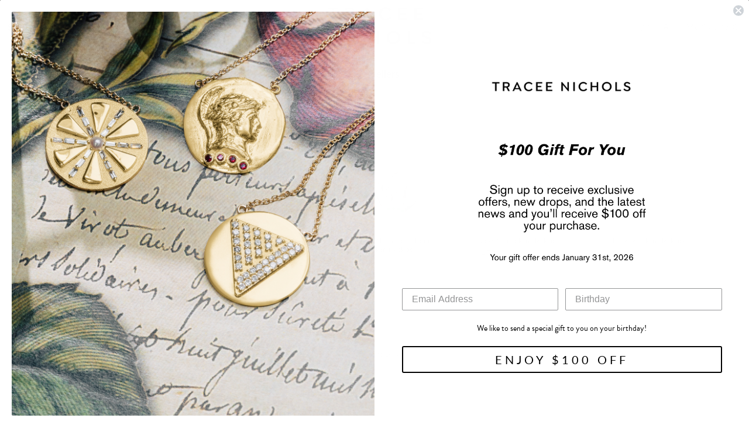

--- FILE ---
content_type: text/css
request_url: https://traceenichols.com/cdn/shop/t/13/assets/custom.css?v=1569128823176837551711334490
body_size: 159
content:
.index-section section.parallax{margin-top:0;margin-bottom:0}.product__section-details{background:#f3f3f3}#social-icons{text-align:center!important}div#bottom-footer{display:inherit!important}div#bottom-footer .footer-left{width:100%!important}.parallax-content .button{font-size:30px!important}.redefine{font-size:35px;text-align:center;letter-spacing:2px}@media (max-width: 740px){.redefine{font-size:30px;text-align:center;letter-spacing:2px}.grid_wrapper{display:grid;grid-template-columns:repeat(12,1fr);grid-column-gap:unset;grid-row-gap:40px}.collection__page--sidebar{display:none}.parallax-content .button{font-size:15px!important}}div#bottom-footer{margin-top:0!important;padding-top:0!important}#footer-wrapper{padding-bottom:15px}.responsive-image{width:100%;height:auto}.article-image,.article-body{display:none}#blog-articles .article-body,.blog-template .article-body{display:block}.zoom-fade{animation:zoom-fade 2.5s cubic-bezier(.26,.54,.32,1) 0s forwards;animation-duration:2.5s;animation-timing-function:cubic-bezier(.26,.54,.32,1);animation-delay:0s;animation-iteration-count:1;animation-direction:normal;animation-fill-mode:forwards;animation-play-state:running;animation-name:zoom-fade;transition:none!important}@keyframes zoom-fade{0%{opacity:0;transform:scale(1.3)}to{opacity:1;transform:scale(1)}}.flickity-page-dots{display:none}section.home.homepage-section.slideshow-section.aos-init.aos-animate{padding-top:0;padding-bottom:0}#shopify-section-page-custom-two p{font-size:16px;line-height:1.6}#shopify-section-page-custom-two h2{font-size:22px}#breadcrumb{margin-bottom:30px!important}.article-image img,.articles .article-image{height:513px!important}.post_meta{display:none}.parallax-text .button{font-size:25px!important;text-shadow:1px 1px 10px #000000}@media only screen and (max-width: 1000px){.parallax-text .button{font-size:20px!important;text-shadow:1px 1px 10px #000000}}div#shopify-section-1618367731f3d68f32{margin-top:35px}@media only screen and (max-width: 700px){.parallax-text .button{font-size:15px!important;text-shadow:1px 1px 10px #000000}div#shopify-section-1618367731f3d68f32{margin-top:20px}article#image-columns{display:flex}}
/*# sourceMappingURL=/cdn/shop/t/13/assets/custom.css.map?v=1569128823176837551711334490 */
